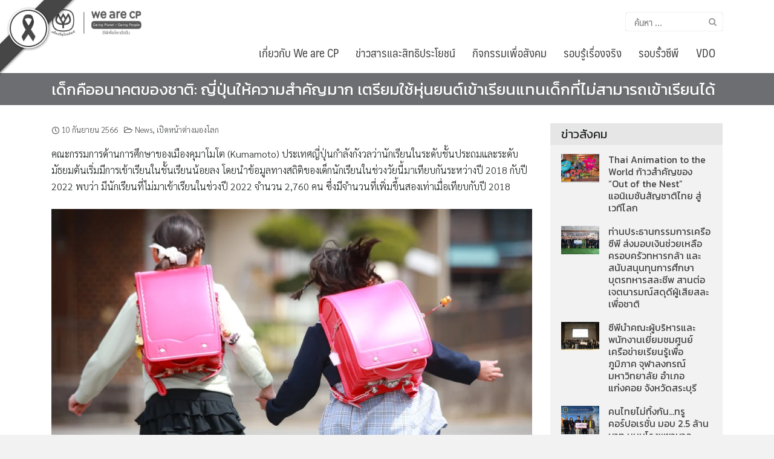

--- FILE ---
content_type: text/html; charset=UTF-8
request_url: https://www.wearecp.com/japan-will-use-robot-solve-problem-for-education-dimension/
body_size: 16005
content:
<!DOCTYPE html>
<html lang="th">
<head>
	<meta charset="UTF-8">
	<meta name="viewport" content="width=device-width, initial-scale=1">
	<link rel="profile" href="https://gmpg.org/xfn/11">
	<meta name='robots' content='max-image-preview:large'/>

	<!-- This site is optimized with the Yoast SEO plugin v15.5 - https://yoast.com/wordpress/plugins/seo/ -->
	<title>เด็กคืออนาคตของชาติ: ญี่ปุ่นให้ความสำคัญมาก เตรียมใช้หุ่นยนต์เข้าเรียนแทนเด็กที่ไม่สามารถเข้าเรียนได้ -</title>
	<meta name="robots" content="index, follow, max-snippet:-1, max-image-preview:large, max-video-preview:-1"/>
	<link rel="canonical" href="https://www.wearecp.com/japan-will-use-robot-solve-problem-for-education-dimension/"/>
	<meta property="og:locale" content="th_TH"/>
	<meta property="og:type" content="article"/>
	<meta property="og:title" content="เด็กคืออนาคตของชาติ: ญี่ปุ่นให้ความสำคัญมาก เตรียมใช้หุ่นยนต์เข้าเรียนแทนเด็กที่ไม่สามารถเข้าเรียนได้ -"/>
	<meta property="og:description" content="คณะกรรมการด้านการศึกษาของเมืองคุมาโมโต (Kumamoto) ประเท [&hellip;]"/>
	<meta property="og:url" content="https://www.wearecp.com/japan-will-use-robot-solve-problem-for-education-dimension/"/>
	<meta property="article:published_time" content="2023-09-10T14:11:55+00:00"/>
	<meta name="twitter:card" content="summary_large_image"/>
	<meta name="twitter:image" content="https://www.wearecp.com/wp-content/uploads/2023/09/shutterstock_2142832653.webp"/>
	<meta name="twitter:label1" content="Written by">
	<meta name="twitter:data1" content="System">
	<meta name="twitter:label2" content="Est. reading time">
	<meta name="twitter:data2" content="0 นาที">
	<script type="application/ld+json" class="yoast-schema-graph">{"@context":"https://schema.org","@graph":[{"@type":"WebSite","@id":"https://www.wearecp.com/#website","url":"https://www.wearecp.com/","name":"","description":"","potentialAction":[{"@type":"SearchAction","target":"https://www.wearecp.com/?s={search_term_string}","query-input":"required name=search_term_string"}],"inLanguage":"th"},{"@type":"ImageObject","@id":"https://www.wearecp.com/japan-will-use-robot-solve-problem-for-education-dimension/#primaryimage","inLanguage":"th","url":"https://www.wearecp.com/wp-content/uploads/2023/09/shutterstock_2142832653.webp","width":1000,"height":667},{"@type":"WebPage","@id":"https://www.wearecp.com/japan-will-use-robot-solve-problem-for-education-dimension/#webpage","url":"https://www.wearecp.com/japan-will-use-robot-solve-problem-for-education-dimension/","name":"\u0e40\u0e14\u0e47\u0e01\u0e04\u0e37\u0e2d\u0e2d\u0e19\u0e32\u0e04\u0e15\u0e02\u0e2d\u0e07\u0e0a\u0e32\u0e15\u0e34: \u0e0d\u0e35\u0e48\u0e1b\u0e38\u0e48\u0e19\u0e43\u0e2b\u0e49\u0e04\u0e27\u0e32\u0e21\u0e2a\u0e33\u0e04\u0e31\u0e0d\u0e21\u0e32\u0e01 \u0e40\u0e15\u0e23\u0e35\u0e22\u0e21\u0e43\u0e0a\u0e49\u0e2b\u0e38\u0e48\u0e19\u0e22\u0e19\u0e15\u0e4c\u0e40\u0e02\u0e49\u0e32\u0e40\u0e23\u0e35\u0e22\u0e19\u0e41\u0e17\u0e19\u0e40\u0e14\u0e47\u0e01\u0e17\u0e35\u0e48\u0e44\u0e21\u0e48\u0e2a\u0e32\u0e21\u0e32\u0e23\u0e16\u0e40\u0e02\u0e49\u0e32\u0e40\u0e23\u0e35\u0e22\u0e19\u0e44\u0e14\u0e49 -","isPartOf":{"@id":"https://www.wearecp.com/#website"},"primaryImageOfPage":{"@id":"https://www.wearecp.com/japan-will-use-robot-solve-problem-for-education-dimension/#primaryimage"},"datePublished":"2023-09-10T14:11:55+00:00","dateModified":"2023-09-10T14:11:55+00:00","author":{"@id":"https://www.wearecp.com/#/schema/person/5ac8c901dcfe3dc11e5e5c16c890fad6"},"inLanguage":"th","potentialAction":[{"@type":"ReadAction","target":["https://www.wearecp.com/japan-will-use-robot-solve-problem-for-education-dimension/"]}]},{"@type":"Person","@id":"https://www.wearecp.com/#/schema/person/5ac8c901dcfe3dc11e5e5c16c890fad6","name":"System","image":{"@type":"ImageObject","@id":"https://www.wearecp.com/#personlogo","inLanguage":"th","url":"https://secure.gravatar.com/avatar/77ec1048da1784483d34d61d122ea0ac?s=96&d=mm&r=g","caption":"System"}}]}</script>
	<!-- / Yoast SEO plugin. -->


<link rel='dns-prefetch' href='//fonts.googleapis.com'/>
<link rel='dns-prefetch' href='//www.googletagmanager.com'/>
<link rel="alternate" type="application/rss+xml" title=" &raquo; ฟีด" href="https://www.wearecp.com/feed/"/>
<link rel="alternate" type="application/rss+xml" title=" &raquo; ฟีดความเห็น" href="https://www.wearecp.com/comments/feed/"/>
<link rel="alternate" type="application/rss+xml" title=" &raquo; เด็กคืออนาคตของชาติ: ญี่ปุ่นให้ความสำคัญมาก เตรียมใช้หุ่นยนต์เข้าเรียนแทนเด็กที่ไม่สามารถเข้าเรียนได้ ฟีดความเห็น" href="https://www.wearecp.com/japan-will-use-robot-solve-problem-for-education-dimension/feed/"/>
		<!-- This site uses the Google Analytics by MonsterInsights plugin v9.9.0 - Using Analytics tracking - https://www.monsterinsights.com/ -->
							<script src="//www.googletagmanager.com/gtag/js?id=G-B7H92Y8D4R" data-cfasync="false" data-wpfc-render="false" type="text/javascript" async></script>
			<script data-cfasync="false" data-wpfc-render="false" type="text/javascript">var mi_version='9.9.0';var mi_track_user=true;var mi_no_track_reason='';var MonsterInsightsDefaultLocations={"page_location":"https:\/\/www.wearecp.com\/japan-will-use-robot-solve-problem-for-education-dimension\/"};if(typeof MonsterInsightsPrivacyGuardFilter==='function'){var MonsterInsightsLocations=(typeof MonsterInsightsExcludeQuery==='object')?MonsterInsightsPrivacyGuardFilter(MonsterInsightsExcludeQuery):MonsterInsightsPrivacyGuardFilter(MonsterInsightsDefaultLocations);}else{var MonsterInsightsLocations=(typeof MonsterInsightsExcludeQuery==='object')?MonsterInsightsExcludeQuery:MonsterInsightsDefaultLocations;}var disableStrs=['ga-disable-G-B7H92Y8D4R',];function __gtagTrackerIsOptedOut(){for(var index=0;index<disableStrs.length;index++){if(document.cookie.indexOf(disableStrs[index]+'=true')>-1){return true;}}return false;}if(__gtagTrackerIsOptedOut()){for(var index=0;index<disableStrs.length;index++){window[disableStrs[index]]=true;}}function __gtagTrackerOptout(){for(var index=0;index<disableStrs.length;index++){document.cookie=disableStrs[index]+'=true; expires=Thu, 31 Dec 2099 23:59:59 UTC; path=/';window[disableStrs[index]]=true;}}if('undefined'===typeof gaOptout){function gaOptout(){__gtagTrackerOptout();}}window.dataLayer=window.dataLayer||[];window.MonsterInsightsDualTracker={helpers:{},trackers:{},};if(mi_track_user){function __gtagDataLayer(){dataLayer.push(arguments);}function __gtagTracker(type,name,parameters){if(!parameters){parameters={};}if(parameters.send_to){__gtagDataLayer.apply(null,arguments);return;}if(type==='event'){parameters.send_to=monsterinsights_frontend.v4_id;var hookName=name;if(typeof parameters['event_category']!=='undefined'){hookName=parameters['event_category']+':'+name;}if(typeof MonsterInsightsDualTracker.trackers[hookName]!=='undefined'){MonsterInsightsDualTracker.trackers[hookName](parameters);}else{__gtagDataLayer('event',name,parameters);}}else{__gtagDataLayer.apply(null,arguments);}}__gtagTracker('js',new Date());__gtagTracker('set',{'developer_id.dZGIzZG':true,});if(MonsterInsightsLocations.page_location){__gtagTracker('set',MonsterInsightsLocations);}__gtagTracker('config','G-B7H92Y8D4R',{"forceSSL":"true","link_attribution":"true"});window.gtag=__gtagTracker;(function(){var noopfn=function(){return null;};var newtracker=function(){return new Tracker();};var Tracker=function(){return null;};var p=Tracker.prototype;p.get=noopfn;p.set=noopfn;p.send=function(){var args=Array.prototype.slice.call(arguments);args.unshift('send');__gaTracker.apply(null,args);};var __gaTracker=function(){var len=arguments.length;if(len===0){return;}var f=arguments[len-1];if(typeof f!=='object'||f===null||typeof f.hitCallback!=='function'){if('send'===arguments[0]){var hitConverted,hitObject=false,action;if('event'===arguments[1]){if('undefined'!==typeof arguments[3]){hitObject={'eventAction':arguments[3],'eventCategory':arguments[2],'eventLabel':arguments[4],'value':arguments[5]?arguments[5]:1,}}}if('pageview'===arguments[1]){if('undefined'!==typeof arguments[2]){hitObject={'eventAction':'page_view','page_path':arguments[2],}}}if(typeof arguments[2]==='object'){hitObject=arguments[2];}if(typeof arguments[5]==='object'){Object.assign(hitObject,arguments[5]);}if('undefined'!==typeof arguments[1].hitType){hitObject=arguments[1];if('pageview'===hitObject.hitType){hitObject.eventAction='page_view';}}if(hitObject){action='timing'===arguments[1].hitType?'timing_complete':hitObject.eventAction;hitConverted=mapArgs(hitObject);__gtagTracker('event',action,hitConverted);}}return;}function mapArgs(args){var arg,hit={};var gaMap={'eventCategory':'event_category','eventAction':'event_action','eventLabel':'event_label','eventValue':'event_value','nonInteraction':'non_interaction','timingCategory':'event_category','timingVar':'name','timingValue':'value','timingLabel':'event_label','page':'page_path','location':'page_location','title':'page_title','referrer':'page_referrer',};for(arg in args){if(!(!args.hasOwnProperty(arg)||!gaMap.hasOwnProperty(arg))){hit[gaMap[arg]]=args[arg];}else{hit[arg]=args[arg];}}return hit;}try{f.hitCallback();}catch(ex){}};__gaTracker.create=newtracker;__gaTracker.getByName=newtracker;__gaTracker.getAll=function(){return[];};__gaTracker.remove=noopfn;__gaTracker.loaded=true;window['__gaTracker']=__gaTracker;})();}else{console.log("");(function(){function __gtagTracker(){return null;}window['__gtagTracker']=__gtagTracker;window['gtag']=__gtagTracker;})();}</script>
			
							<!-- / Google Analytics by MonsterInsights -->
		<link rel='stylesheet' id='wp-block-library-css' href='https://www.wearecp.com/wp-includes/css/dist/block-library/style.min.css?ver=6.2.8' type='text/css' media='all'/>
<link rel='stylesheet' id='classic-theme-styles-css' href='https://www.wearecp.com/wp-includes/css/classic-themes.min.css?ver=6.2.8' type='text/css' media='all'/>
<style id='global-styles-inline-css' type='text/css'>body{--wp--preset--color--black:#000;--wp--preset--color--cyan-bluish-gray:#abb8c3;--wp--preset--color--white:#fff;--wp--preset--color--pale-pink:#f78da7;--wp--preset--color--vivid-red:#cf2e2e;--wp--preset--color--luminous-vivid-orange:#ff6900;--wp--preset--color--luminous-vivid-amber:#fcb900;--wp--preset--color--light-green-cyan:#7bdcb5;--wp--preset--color--vivid-green-cyan:#00d084;--wp--preset--color--pale-cyan-blue:#8ed1fc;--wp--preset--color--vivid-cyan-blue:#0693e3;--wp--preset--color--vivid-purple:#9b51e0;--wp--preset--gradient--vivid-cyan-blue-to-vivid-purple:linear-gradient(135deg,rgba(6,147,227,1) 0%,#9b51e0 100%);--wp--preset--gradient--light-green-cyan-to-vivid-green-cyan:linear-gradient(135deg,#7adcb4 0%,#00d082 100%);--wp--preset--gradient--luminous-vivid-amber-to-luminous-vivid-orange:linear-gradient(135deg,rgba(252,185,0,1) 0%,rgba(255,105,0,1) 100%);--wp--preset--gradient--luminous-vivid-orange-to-vivid-red:linear-gradient(135deg,rgba(255,105,0,1) 0%,#cf2e2e 100%);--wp--preset--gradient--very-light-gray-to-cyan-bluish-gray:linear-gradient(135deg,#eee 0%,#a9b8c3 100%);--wp--preset--gradient--cool-to-warm-spectrum:linear-gradient(135deg,#4aeadc 0%,#9778d1 20%,#cf2aba 40%,#ee2c82 60%,#fb6962 80%,#fef84c 100%);--wp--preset--gradient--blush-light-purple:linear-gradient(135deg,#ffceec 0%,#9896f0 100%);--wp--preset--gradient--blush-bordeaux:linear-gradient(135deg,#fecda5 0%,#fe2d2d 50%,#6b003e 100%);--wp--preset--gradient--luminous-dusk:linear-gradient(135deg,#ffcb70 0%,#c751c0 50%,#4158d0 100%);--wp--preset--gradient--pale-ocean:linear-gradient(135deg,#fff5cb 0%,#b6e3d4 50%,#33a7b5 100%);--wp--preset--gradient--electric-grass:linear-gradient(135deg,#caf880 0%,#71ce7e 100%);--wp--preset--gradient--midnight:linear-gradient(135deg,#020381 0%,#2874fc 100%);--wp--preset--duotone--dark-grayscale:url(#wp-duotone-dark-grayscale);--wp--preset--duotone--grayscale:url(#wp-duotone-grayscale);--wp--preset--duotone--purple-yellow:url(#wp-duotone-purple-yellow);--wp--preset--duotone--blue-red:url(#wp-duotone-blue-red);--wp--preset--duotone--midnight:url(#wp-duotone-midnight);--wp--preset--duotone--magenta-yellow:url(#wp-duotone-magenta-yellow);--wp--preset--duotone--purple-green:url(#wp-duotone-purple-green);--wp--preset--duotone--blue-orange:url(#wp-duotone-blue-orange);--wp--preset--font-size--small:13px;--wp--preset--font-size--medium:20px;--wp--preset--font-size--large:36px;--wp--preset--font-size--x-large:42px;--wp--preset--spacing--20:.44rem;--wp--preset--spacing--30:.67rem;--wp--preset--spacing--40:1rem;--wp--preset--spacing--50:1.5rem;--wp--preset--spacing--60:2.25rem;--wp--preset--spacing--70:3.38rem;--wp--preset--spacing--80:5.06rem;--wp--preset--shadow--natural:6px 6px 9px rgba(0,0,0,.2);--wp--preset--shadow--deep:12px 12px 50px rgba(0,0,0,.4);--wp--preset--shadow--sharp:6px 6px 0 rgba(0,0,0,.2);--wp--preset--shadow--outlined:6px 6px 0 -3px rgba(255,255,255,1) , 6px 6px rgba(0,0,0,1);--wp--preset--shadow--crisp:6px 6px 0 rgba(0,0,0,1)}:where(.is-layout-flex){gap:.5em}body .is-layout-flow>.alignleft{float:left;margin-inline-start:0;margin-inline-end:2em}body .is-layout-flow>.alignright{float:right;margin-inline-start:2em;margin-inline-end:0}body .is-layout-flow>.aligncenter{margin-left:auto!important;margin-right:auto!important}body .is-layout-constrained>.alignleft{float:left;margin-inline-start:0;margin-inline-end:2em}body .is-layout-constrained>.alignright{float:right;margin-inline-start:2em;margin-inline-end:0}body .is-layout-constrained>.aligncenter{margin-left:auto!important;margin-right:auto!important}body .is-layout-constrained > :where(:not(.alignleft):not(.alignright):not(.alignfull)){max-width:var(--wp--style--global--content-size);margin-left:auto!important;margin-right:auto!important}body .is-layout-constrained>.alignwide{max-width:var(--wp--style--global--wide-size)}body .is-layout-flex{display:flex}body .is-layout-flex{flex-wrap:wrap;align-items:center}body .is-layout-flex>*{margin:0}:where(.wp-block-columns.is-layout-flex){gap:2em}.has-black-color{color:var(--wp--preset--color--black)!important}.has-cyan-bluish-gray-color{color:var(--wp--preset--color--cyan-bluish-gray)!important}.has-white-color{color:var(--wp--preset--color--white)!important}.has-pale-pink-color{color:var(--wp--preset--color--pale-pink)!important}.has-vivid-red-color{color:var(--wp--preset--color--vivid-red)!important}.has-luminous-vivid-orange-color{color:var(--wp--preset--color--luminous-vivid-orange)!important}.has-luminous-vivid-amber-color{color:var(--wp--preset--color--luminous-vivid-amber)!important}.has-light-green-cyan-color{color:var(--wp--preset--color--light-green-cyan)!important}.has-vivid-green-cyan-color{color:var(--wp--preset--color--vivid-green-cyan)!important}.has-pale-cyan-blue-color{color:var(--wp--preset--color--pale-cyan-blue)!important}.has-vivid-cyan-blue-color{color:var(--wp--preset--color--vivid-cyan-blue)!important}.has-vivid-purple-color{color:var(--wp--preset--color--vivid-purple)!important}.has-black-background-color{background-color:var(--wp--preset--color--black)!important}.has-cyan-bluish-gray-background-color{background-color:var(--wp--preset--color--cyan-bluish-gray)!important}.has-white-background-color{background-color:var(--wp--preset--color--white)!important}.has-pale-pink-background-color{background-color:var(--wp--preset--color--pale-pink)!important}.has-vivid-red-background-color{background-color:var(--wp--preset--color--vivid-red)!important}.has-luminous-vivid-orange-background-color{background-color:var(--wp--preset--color--luminous-vivid-orange)!important}.has-luminous-vivid-amber-background-color{background-color:var(--wp--preset--color--luminous-vivid-amber)!important}.has-light-green-cyan-background-color{background-color:var(--wp--preset--color--light-green-cyan)!important}.has-vivid-green-cyan-background-color{background-color:var(--wp--preset--color--vivid-green-cyan)!important}.has-pale-cyan-blue-background-color{background-color:var(--wp--preset--color--pale-cyan-blue)!important}.has-vivid-cyan-blue-background-color{background-color:var(--wp--preset--color--vivid-cyan-blue)!important}.has-vivid-purple-background-color{background-color:var(--wp--preset--color--vivid-purple)!important}.has-black-border-color{border-color:var(--wp--preset--color--black)!important}.has-cyan-bluish-gray-border-color{border-color:var(--wp--preset--color--cyan-bluish-gray)!important}.has-white-border-color{border-color:var(--wp--preset--color--white)!important}.has-pale-pink-border-color{border-color:var(--wp--preset--color--pale-pink)!important}.has-vivid-red-border-color{border-color:var(--wp--preset--color--vivid-red)!important}.has-luminous-vivid-orange-border-color{border-color:var(--wp--preset--color--luminous-vivid-orange)!important}.has-luminous-vivid-amber-border-color{border-color:var(--wp--preset--color--luminous-vivid-amber)!important}.has-light-green-cyan-border-color{border-color:var(--wp--preset--color--light-green-cyan)!important}.has-vivid-green-cyan-border-color{border-color:var(--wp--preset--color--vivid-green-cyan)!important}.has-pale-cyan-blue-border-color{border-color:var(--wp--preset--color--pale-cyan-blue)!important}.has-vivid-cyan-blue-border-color{border-color:var(--wp--preset--color--vivid-cyan-blue)!important}.has-vivid-purple-border-color{border-color:var(--wp--preset--color--vivid-purple)!important}.has-vivid-cyan-blue-to-vivid-purple-gradient-background{background:var(--wp--preset--gradient--vivid-cyan-blue-to-vivid-purple)!important}.has-light-green-cyan-to-vivid-green-cyan-gradient-background{background:var(--wp--preset--gradient--light-green-cyan-to-vivid-green-cyan)!important}.has-luminous-vivid-amber-to-luminous-vivid-orange-gradient-background{background:var(--wp--preset--gradient--luminous-vivid-amber-to-luminous-vivid-orange)!important}.has-luminous-vivid-orange-to-vivid-red-gradient-background{background:var(--wp--preset--gradient--luminous-vivid-orange-to-vivid-red)!important}.has-very-light-gray-to-cyan-bluish-gray-gradient-background{background:var(--wp--preset--gradient--very-light-gray-to-cyan-bluish-gray)!important}.has-cool-to-warm-spectrum-gradient-background{background:var(--wp--preset--gradient--cool-to-warm-spectrum)!important}.has-blush-light-purple-gradient-background{background:var(--wp--preset--gradient--blush-light-purple)!important}.has-blush-bordeaux-gradient-background{background:var(--wp--preset--gradient--blush-bordeaux)!important}.has-luminous-dusk-gradient-background{background:var(--wp--preset--gradient--luminous-dusk)!important}.has-pale-ocean-gradient-background{background:var(--wp--preset--gradient--pale-ocean)!important}.has-electric-grass-gradient-background{background:var(--wp--preset--gradient--electric-grass)!important}.has-midnight-gradient-background{background:var(--wp--preset--gradient--midnight)!important}.has-small-font-size{font-size:var(--wp--preset--font-size--small)!important}.has-medium-font-size{font-size:var(--wp--preset--font-size--medium)!important}.has-large-font-size{font-size:var(--wp--preset--font-size--large)!important}.has-x-large-font-size{font-size:var(--wp--preset--font-size--x-large)!important}.wp-block-navigation a:where(:not(.wp-element-button)){color:inherit}:where(.wp-block-columns.is-layout-flex){gap:2em}.wp-block-pullquote{font-size:1.5em;line-height:1.6}</style>
<link rel='stylesheet' id='blackribbon-css' href='https://www.wearecp.com/wp-content/plugins/blackribbon/css/style.css?ver=6.2.8' type='text/css' media='all'/>
<link rel='stylesheet' id='menu-image-css' href='https://www.wearecp.com/wp-content/plugins/menu-image/includes/css/menu-image.css?ver=3.13' type='text/css' media='all'/>
<link rel='stylesheet' id='dashicons-css' href='https://www.wearecp.com/wp-includes/css/dashicons.min.css?ver=6.2.8' type='text/css' media='all'/>
<link rel='stylesheet' id='post-views-counter-frontend-css' href='https://www.wearecp.com/wp-content/plugins/post-views-counter/css/frontend.css?ver=1.3.4' type='text/css' media='all'/>
<link rel='stylesheet' id='wp-video-popup-css' href='https://www.wearecp.com/wp-content/plugins/responsive-youtube-vimeo-popup/assets/css/wp-video-popup.css?ver=2.10.2' type='text/css' media='all'/>
<link rel='stylesheet' id='seed-bootstrap4-css' href='https://www.wearecp.com/wp-content/themes/plant/css/bootstrap4.min.css?ver=6.2.8' type='text/css' media='all'/>
<link rel='stylesheet' id='seed-min-css' href='https://www.wearecp.com/wp-content/themes/plant/css/style.css?ver=6.2.8' type='text/css' media='all'/>
<link rel='stylesheet' id='berry-style-css' href='https://www.wearecp.com/wp-content/themes/ongkorn/style.css?ver=6.2.8' type='text/css' media='all'/>
<link rel='stylesheet' id='seed-fonts-all-css' href='https://fonts.googleapis.com/css?family=Kanit%3A400&#038;ver=6.2.8' type='text/css' media='all'/>
<style id='seed-fonts-all-inline-css' type='text/css'>h1,h2,h3,h4,h5,h6,._heading,.button{font-family:"Kanit",sans-serif!important;font-weight:400!important}body{--s-heading:"Kanit" , sans-serif!important}body{--s-heading-weight:400}</style>
<link rel='stylesheet' id='seed-fonts-body-all-css' href='https://fonts.googleapis.com/css?family=Sarabun%3A300&#038;ver=6.2.8' type='text/css' media='all'/>
<style id='seed-fonts-body-all-inline-css' type='text/css'>body{font-family:"Sarabun",sans-serif!important;font-weight:300!important;font-size:16px!important;line-height:1.7!important}body{--s-body:"Sarabun" , sans-serif!important;--s-body-line-height:1.7}</style>
<!--n2css--><script type='text/javascript' src='https://www.wearecp.com/wp-content/plugins/google-analytics-for-wordpress/assets/js/frontend-gtag.min.js?ver=9.9.0' id='monsterinsights-frontend-script-js'></script>
<script data-cfasync="false" data-wpfc-render="false" type="text/javascript" id='monsterinsights-frontend-script-js-extra'>//<![CDATA[
var monsterinsights_frontend={"js_events_tracking":"true","download_extensions":"doc,pdf,ppt,zip,xls,docx,pptx,xlsx","inbound_paths":"[{\"path\":\"\\\/go\\\/\",\"label\":\"affiliate\"},{\"path\":\"\\\/recommend\\\/\",\"label\":\"affiliate\"}]","home_url":"https:\/\/www.wearecp.com","hash_tracking":"false","v4_id":"G-B7H92Y8D4R"};
//]]></script>
<script type='text/javascript' src='https://www.wearecp.com/wp-includes/js/jquery/jquery.min.js?ver=3.6.4' id='jquery-core-js'></script>
<script type='text/javascript' src='https://www.wearecp.com/wp-includes/js/jquery/jquery-migrate.min.js?ver=3.4.0' id='jquery-migrate-js'></script>
<link rel="https://api.w.org/" href="https://www.wearecp.com/wp-json/"/><link rel="alternate" type="application/json" href="https://www.wearecp.com/wp-json/wp/v2/posts/100038"/><link rel="EditURI" type="application/rsd+xml" title="RSD" href="https://www.wearecp.com/xmlrpc.php?rsd"/>
<link rel="wlwmanifest" type="application/wlwmanifest+xml" href="https://www.wearecp.com/wp-includes/wlwmanifest.xml"/>
<meta name="generator" content="WordPress 6.2.8"/>
<link rel='shortlink' href='https://www.wearecp.com/?p=100038'/>
<link rel="alternate" type="application/json+oembed" href="https://www.wearecp.com/wp-json/oembed/1.0/embed?url=https%3A%2F%2Fwww.wearecp.com%2Fjapan-will-use-robot-solve-problem-for-education-dimension%2F"/>
<link rel="alternate" type="text/xml+oembed" href="https://www.wearecp.com/wp-json/oembed/1.0/embed?url=https%3A%2F%2Fwww.wearecp.com%2Fjapan-will-use-robot-solve-problem-for-education-dimension%2F&#038;format=xml"/>
<meta name="generator" content="Site Kit by Google 1.170.0"/>
			<style type="text/css">#wp-admin-bar-pvc-post-views .pvc-graph-container{padding-top:6px;padding-bottom:6px;position:relative;display:block;height:100%;box-sizing:border-box}#wp-admin-bar-pvc-post-views .pvc-line-graph{display:inline-block;width:1px;margin-right:1px;background-color:#ccc;vertical-align:baseline}#wp-admin-bar-pvc-post-views .pvc-line-graph:hover{background-color:#eee}#wp-admin-bar-pvc-post-views .pvc-line-graph-0{height:1%}#wp-admin-bar-pvc-post-views .pvc-line-graph-1{height:5%}#wp-admin-bar-pvc-post-views .pvc-line-graph-2{height:10%}#wp-admin-bar-pvc-post-views .pvc-line-graph-3{height:15%}#wp-admin-bar-pvc-post-views .pvc-line-graph-4{height:20%}#wp-admin-bar-pvc-post-views .pvc-line-graph-5{height:25%}#wp-admin-bar-pvc-post-views .pvc-line-graph-6{height:30%}#wp-admin-bar-pvc-post-views .pvc-line-graph-7{height:35%}#wp-admin-bar-pvc-post-views .pvc-line-graph-8{height:40%}#wp-admin-bar-pvc-post-views .pvc-line-graph-9{height:45%}#wp-admin-bar-pvc-post-views .pvc-line-graph-10{height:50%}#wp-admin-bar-pvc-post-views .pvc-line-graph-11{height:55%}#wp-admin-bar-pvc-post-views .pvc-line-graph-12{height:60%}#wp-admin-bar-pvc-post-views .pvc-line-graph-13{height:65%}#wp-admin-bar-pvc-post-views .pvc-line-graph-14{height:70%}#wp-admin-bar-pvc-post-views .pvc-line-graph-15{height:75%}#wp-admin-bar-pvc-post-views .pvc-line-graph-16{height:80%}#wp-admin-bar-pvc-post-views .pvc-line-graph-17{height:85%}#wp-admin-bar-pvc-post-views .pvc-line-graph-18{height:90%}#wp-admin-bar-pvc-post-views .pvc-line-graph-19{height:95%}#wp-admin-bar-pvc-post-views .pvc-line-graph-20{height:100%}</style><link rel="icon" href="https://www.wearecp.com/wp-content/uploads/2019/06/cropped-icon-new-wearecp-32x32.png" sizes="32x32"/>
<link rel="icon" href="https://www.wearecp.com/wp-content/uploads/2019/06/cropped-icon-new-wearecp-192x192.png" sizes="192x192"/>
<link rel="apple-touch-icon" href="https://www.wearecp.com/wp-content/uploads/2019/06/cropped-icon-new-wearecp-180x180.png"/>
<meta name="msapplication-TileImage" content="https://www.wearecp.com/wp-content/uploads/2019/06/cropped-icon-new-wearecp-270x270.png"/>
<style id="kirki-inline-styles">#page #content .button{background-color:#eee;color:#555}#page #content .button:hover{background-color:#ccc;color:#222}#page #content .button.alt,body .btn-primary{background-color:#58595b;color:#fff}body .btn-primary{border-color:#58595b}#page #content .button.alt:hover,body .btn-primary:hover{background-color:#58595b;color:#fff}body .btn-primary:hover{border-color:#58595b}.site-header,.site-desktop-navigation .sub-menu,.site-desktop-navigation .children,.head-widget .widget_nav_menu .sub-menu{background-color:#fff}.site-header{color:#939393}.site-header a,.site-desktop-navigation .sub-menu li a,.site-desktop-navigation .children li a,#page .head-widget .widget_nav_menu .sub-menu li a,.site-toggle b{color:#414042}.site-toggle i>span{background-color:#414042}.site-header a:hover,.site-desktop-navigation .sub-menu li a:hover,.site-desktop-navigation .children li a:hover,#page .head-widget .widget_nav_menu .sub-menu li a:hover,.site-toggle:hover b{color:#00a550}.site-desktop-navigation .sub-menu li a,.site-desktop-navigation .children li a,#page .head-widget .widget_nav_menu .sub-menu li a{border-top-color:#f7f7f7}.site.-header-desktop-overlay .site-header.active,.site-header.active .site-desktop-navigation .sub-menu,.site-header.active .site-desktop-navigation .children,.site-header.active .head-widget .widget_nav_menu .sub-menu{background-color:#00989a}.site-header.active{color:rgba(255,255,255,.6)}.site-header.active a,.site-header.active .site-desktop-navigation .sub-menu li a,.site-header.active .site-desktop-navigation .children li a,#page .site-header.active .head-widget .widget_nav_menu .sub-menu li a{color:rgba(255,255,255,.8)}.site-header.active .site-toggle i>span{background-color:rgba(255,255,255,.8)}.site-header.active a:hover,.site-header.active .site-desktop-navigation .sub-menu li a:hover,.site-header.active .site-desktop-navigation .children li a:hover,#page .site-header.active .head-widget .widget_nav_menu .sub-menu li a:hover{color:#fff}.site-mobile-navigation.-dropdown.active,.sb-slidebar{background-color:#00a550}.site-mobile-navigation li a,.site-mobile-navigation .menu-item-has-children>i{color:rgba(255,255,255,.9)}.site-mobile-navigation li a{border-bottom-color:rgba(255,255,255,.15)}.site-canvas{background-color:#fff}body,.entry-meta a{color:#262828}blockquote::before,blockquote::after{background-color:#262828}a{color:#414042}a:hover,a:active{color:#6d6e71}.main-header{background-color:#6d6e71;margin-top:0;margin-bottom:15px}.main-title,.main-title a{color:#fff}.main-title{padding-top:10px;padding-bottom:0}.site-footer{background-color:#00a550}.site-info{color:rgba(255,255,255,.6)}.site-footer a{color:rgba(255,255,255,.6)}.site-footer a:hover{color:#fff}@media (min-width:992px){.main-title{padding-top:10px;padding-bottom:10px}.main-header{margin-top:0;margin-bottom:30px}}</style>	<style id="kirki_css" type="text/css">#page .site-header{box-shadow:0 0 1px rgba(0,0,0,.4)}@media (min-width:992px){#page.-header-desktop-overlay .site-header{box-shadow:none}#page.-header-desktop-overlay .site-header.active{box-shadow:0 0 1px rgba(0,0,0,.4)}}@media (max-width:991px){#page.-header-mobile-overlay .site-header{box-shadow:none}#page.-header-mobile-overlay .site-header.active{box-shadow:0 0 1px rgba(0,0,0,.4)}}body.single-post .site-main .entry-meta>.byline{display:none}body.single-post .site-main .entry-meta>.tags-links{display:none}.content-item .entry-meta{display:none}#main .add_to_cart_button{display:none}#page #content .button:focus{box-shadow:0 0 0 3px rgba(204,204,204,.5)}body .btn-primary:focus,#page #content .button.alt:focus{box-shadow:0 0 0 3px rgba(88,89,91,.5)}</style></head>


<body data-rsssl=1 class="post-template-default single single-post postid-100038 single-format-standard wp-custom-logo dpt metaslider-plugin">
	<a class="skip-link screen-reader-text" href="#content">Skip to content</a>
	<div id="page" class="site -layout-full-width -header-mobile-fixed -header-desktop-fixed -menu-off-canvas -menu-icon-small -shop-layout-full-width">
		
		<nav id="site-mobile-navigation" class="site-mobile-navigation sb-slidebar sb-right _mobile _heading">
			<div class="menu-main-container"><ul id="mobile-menu" class="menu"><li id="menu-item-33517" class="menu-item menu-item-type-post_type menu-item-object-page menu-item-33517"><a href="https://www.wearecp.com/aboutcp/">เกี่ยวกับ We are CP</a></li>
<li id="menu-item-723" class="menu-item menu-item-type-post_type menu-item-object-page menu-item-has-children menu-item-723"><a href="https://www.wearecp.com/news/">ข่าวสารและสิทธิประโยชน์</a>
<ul class="sub-menu">
	<li id="menu-item-1464" class="menu-item menu-item-type-taxonomy menu-item-object-category menu-item-1464"><a href="https://www.wearecp.com/category/boss-news/">ข่าวผู้บริหาร</a></li>
	<li id="menu-item-1465" class="menu-item menu-item-type-taxonomy menu-item-object-category menu-item-1465"><a href="https://www.wearecp.com/category/social-news/">ข่าวสังคม</a></li>
	<li id="menu-item-1466" class="menu-item menu-item-type-taxonomy menu-item-object-category menu-item-has-children menu-item-1466"><a href="https://www.wearecp.com/category/news-business/">ข่าวธุรกิจ</a>
	<ul class="sub-menu">
		<li id="menu-item-6452" class="menu-item menu-item-type-taxonomy menu-item-object-category menu-item-6452"><a href="https://www.wearecp.com/category/high-speed-train/">เกาะติดรถไฟความเร็วสูง</a></li>
		<li id="menu-item-90944" class="menu-item menu-item-type-taxonomy menu-item-object-category menu-item-90944"><a href="https://www.wearecp.com/category/vaccine-cyber/">Vaccine Cyber</a></li>
	</ul>
</li>
	<li id="menu-item-70146" class="menu-item menu-item-type-post_type menu-item-object-page menu-item-70146"><a href="https://www.wearecp.com/cpprivilege/">สิทธิประโยชน์พนักงาน</a></li>
	<li id="menu-item-26913" class="menu-item menu-item-type-post_type menu-item-object-page menu-item-26913"><a href="https://www.wearecp.com/cg-cpg/">ธรรมาภิบาล</a></li>
	<li id="menu-item-32612" class="menu-item menu-item-type-post_type menu-item-object-page menu-item-32612"><a href="https://www.wearecp.com/cp-announcements/">ประกาศบริษัท</a></li>
	<li id="menu-item-133721" class="menu-item menu-item-type-taxonomy menu-item-object-category menu-item-133721"><a href="https://www.wearecp.com/category/cp-seeding/">CP Seeding เคียงข้าง SME ไทย</a></li>
	<li id="menu-item-124629" class="menu-item menu-item-type-taxonomy menu-item-object-category menu-item-124629"><a href="https://www.wearecp.com/category/i-am-a-journalist/">บทความ &amp; KM : เรื่องเล่าจากพนักงาน</a></li>
	<li id="menu-item-86024" class="menu-item menu-item-type-taxonomy menu-item-object-category menu-item-86024"><a href="https://www.wearecp.com/category/enewsletter/">E-Newsletter</a></li>
</ul>
</li>
<li id="menu-item-70092" class="menu-item menu-item-type-post_type menu-item-object-page menu-item-has-children menu-item-70092"><a href="https://www.wearecp.com/cpemployee-privilege/">กิจกรรมเพื่อสังคม</a>
<ul class="sub-menu">
	<li id="menu-item-36703" class="menu-item menu-item-type-post_type menu-item-object-page menu-item-36703"><a href="https://www.wearecp.com/cpgooddeeds/">CP for Good Deeds</a></li>
	<li id="menu-item-57946" class="menu-item menu-item-type-taxonomy menu-item-object-category menu-item-57946"><a href="https://www.wearecp.com/category/cp-gooddeeds/panim/">ครัวปันอิ่ม</a></li>
	<li id="menu-item-57945" class="menu-item menu-item-type-taxonomy menu-item-object-category menu-item-57945"><a href="https://www.wearecp.com/category/cp-gooddeeds/panplook/">ซีพีปันปลูก ฟ้าทะลายโจร</a></li>
	<li id="menu-item-32422" class="menu-item menu-item-type-post_type menu-item-object-page menu-item-32422"><a href="https://www.wearecp.com/cp-mask-for-all/">CP Mask for All</a></li>
	<li id="menu-item-32613" class="menu-item menu-item-type-taxonomy menu-item-object-category menu-item-has-children menu-item-32613"><a href="https://www.wearecp.com/category/cp-projects/">กิจกรรมซีพี</a>
	<ul class="sub-menu">
		<li id="menu-item-32609" class="menu-item menu-item-type-taxonomy menu-item-object-category menu-item-32609"><a href="https://www.wearecp.com/category/cp-projects/we-grow/">We Grow ปลูกเพื่อความยั่งยืน</a></li>
		<li id="menu-item-22899" class="menu-item menu-item-type-taxonomy menu-item-object-category menu-item-22899"><a href="https://www.wearecp.com/category/cp-projects/cp-sustainability/">ซีพีเพื่อความยั่งยืน</a></li>
		<li id="menu-item-12521" class="menu-item menu-item-type-taxonomy menu-item-object-category menu-item-12521"><a href="https://www.wearecp.com/category/cp-projects/cp-innoexpo/">BuaBan Knowledge</a></li>
		<li id="menu-item-22040" class="menu-item menu-item-type-post_type menu-item-object-page menu-item-22040"><a href="https://www.wearecp.com/porjai_oneday/">พอใจวันเดียว</a></li>
	</ul>
</li>
	<li id="menu-item-5126" class="menu-item menu-item-type-post_type menu-item-object-page menu-item-5126"><a href="https://www.wearecp.com/proud-to-be-cp/">PROUD TO BE CP</a></li>
	<li id="menu-item-61052" class="menu-item menu-item-type-post_type menu-item-object-page menu-item-61052"><a href="https://www.wearecp.com/buaban/">วารสารบัวบาน</a></li>
</ul>
</li>
<li id="menu-item-57944" class="menu-item menu-item-type-post_type menu-item-object-page menu-item-has-children menu-item-57944"><a href="https://www.wearecp.com/cp6corevalues-cpfacts/">รอบรู้เรื่องจริง</a>
<ul class="sub-menu">
	<li id="menu-item-69913" class="menu-item menu-item-type-taxonomy menu-item-object-category menu-item-69913"><a href="https://www.wearecp.com/category/cp6corevalues/">CP 6 Core Values</a></li>
	<li id="menu-item-69914" class="menu-item menu-item-type-taxonomy menu-item-object-category menu-item-69914"><a href="https://www.wearecp.com/category/cp-facts/">CP Facts</a></li>
</ul>
</li>
<li id="menu-item-23648" class="menu-item menu-item-type-post_type menu-item-object-page menu-item-has-children menu-item-23648"><a href="https://www.wearecp.com/symposium/">รอบรั้วซีพี</a>
<ul class="sub-menu">
	<li id="menu-item-130497" class="menu-item menu-item-type-taxonomy menu-item-object-category menu-item-130497"><a href="https://www.wearecp.com/category/cp-projects/cp-innoexpo/">BuaBan Knowledge</a></li>
	<li id="menu-item-67138" class="menu-item menu-item-type-taxonomy menu-item-object-category menu-item-67138"><a href="https://www.wearecp.com/category/cpbusinesswatch/">CP Business Watch</a></li>
	<li id="menu-item-3288" class="menu-item menu-item-type-taxonomy menu-item-object-category menu-item-3288"><a href="https://www.wearecp.com/category/symposium/special-report/">รายงานพิเศษ</a></li>
	<li id="menu-item-3535" class="menu-item menu-item-type-taxonomy menu-item-object-category menu-item-3535"><a href="https://www.wearecp.com/category/symposium/thinking/">คุยกับซีพี</a></li>
	<li id="menu-item-3533" class="menu-item menu-item-type-taxonomy menu-item-object-category menu-item-3533"><a href="https://www.wearecp.com/category/symposium/trade-focus/">Trade Focus</a></li>
	<li id="menu-item-3534" class="menu-item menu-item-type-taxonomy menu-item-object-category current-post-ancestor current-menu-parent current-post-parent menu-item-3534"><a href="https://www.wearecp.com/category/symposium/open-world/">เปิดหน้าต่างมองโลก</a></li>
</ul>
</li>
<li id="menu-item-33894" class="menu-item menu-item-type-post_type menu-item-object-page menu-item-33894"><a href="https://www.wearecp.com/vdo/">VDO</a></li>
</ul></div>			<div class="mobile-widget"><aside id="search-2" class="widget widget_search"><form role="search" method="get" class="search-form" action="https://www.wearecp.com/">
				<label>
					<span class="screen-reader-text">ค้นหาสำหรับ:</span>
					<input type="search" class="search-field" placeholder="ค้นหา &hellip;" value="" name="s"/>
				</label>
				<input type="submit" class="search-submit" value="ค้นหา"/>
			</form></aside></div>		</nav>
		
		<header id="masthead" class="site-header sb-slide _heading" data-seed-scroll="700">
			<div class="container">
				
				<div class="site-branding -alt-logo">
					<div class="site-logo"><a href="https://www.wearecp.com/" class="custom-logo-link" rel="home"><img width="839" height="268" src="https://www.wearecp.com/wp-content/uploads/2025/10/cropped-LOGO-CPG-We-Are-CP_New_TH-840x269BW202527.png" class="custom-logo" alt="" decoding="async" srcset="https://www.wearecp.com/wp-content/uploads/2025/10/cropped-LOGO-CPG-We-Are-CP_New_TH-840x269BW202527.png 839w, https://www.wearecp.com/wp-content/uploads/2025/10/cropped-LOGO-CPG-We-Are-CP_New_TH-840x269BW202527-768x245.png 768w, https://www.wearecp.com/wp-content/uploads/2025/10/cropped-LOGO-CPG-We-Are-CP_New_TH-840x269BW202527-24x8.png 24w, https://www.wearecp.com/wp-content/uploads/2025/10/cropped-LOGO-CPG-We-Are-CP_New_TH-840x269BW202527-36x11.png 36w, https://www.wearecp.com/wp-content/uploads/2025/10/cropped-LOGO-CPG-We-Are-CP_New_TH-840x269BW202527-48x15.png 48w" sizes="(max-width: 839px) 100vw, 839px"/></a><a href="https://www.wearecp.com/" rel="home"><img src="https://www.wearecp.com/wp-content/uploads/2019/05/logo-wearecp-01.png" alt="Logo" class="alt-logo" style="display:none"></div>
											<p class="site-title"><a href="https://www.wearecp.com/" rel="home"></a></p>
					
									</div>

				<a class="site-toggle sb-toggle-right _mobile">
					<i><span></span><span></span><span></span><span></span></i><b>MENU</b>
				</a>

									<div class="site-top-right _desktop"><aside id="search-2" class="widget widget_search"><form role="search" method="get" class="search-form" action="https://www.wearecp.com/">
				<label>
					<span class="screen-reader-text">ค้นหาสำหรับ:</span>
					<input type="search" class="search-field" placeholder="ค้นหา &hellip;" value="" name="s"/>
				</label>
				<input type="submit" class="search-submit" value="ค้นหา"/>
			</form></aside></div>
					<nav id="site-desktop-navigation" class="site-desktop-navigation _desktop">
						<div class="menu-main-container"><ul id="primary-menu" class="menu"><li class="menu-item menu-item-type-post_type menu-item-object-page menu-item-33517"><a href="https://www.wearecp.com/aboutcp/">เกี่ยวกับ We are CP</a></li>
<li class="menu-item menu-item-type-post_type menu-item-object-page menu-item-has-children menu-item-723"><a href="https://www.wearecp.com/news/">ข่าวสารและสิทธิประโยชน์</a>
<ul class="sub-menu">
	<li class="menu-item menu-item-type-taxonomy menu-item-object-category menu-item-1464"><a href="https://www.wearecp.com/category/boss-news/">ข่าวผู้บริหาร</a></li>
	<li class="menu-item menu-item-type-taxonomy menu-item-object-category menu-item-1465"><a href="https://www.wearecp.com/category/social-news/">ข่าวสังคม</a></li>
	<li class="menu-item menu-item-type-taxonomy menu-item-object-category menu-item-has-children menu-item-1466"><a href="https://www.wearecp.com/category/news-business/">ข่าวธุรกิจ</a>
	<ul class="sub-menu">
		<li class="menu-item menu-item-type-taxonomy menu-item-object-category menu-item-6452"><a href="https://www.wearecp.com/category/high-speed-train/">เกาะติดรถไฟความเร็วสูง</a></li>
		<li class="menu-item menu-item-type-taxonomy menu-item-object-category menu-item-90944"><a href="https://www.wearecp.com/category/vaccine-cyber/">Vaccine Cyber</a></li>
	</ul>
</li>
	<li class="menu-item menu-item-type-post_type menu-item-object-page menu-item-70146"><a href="https://www.wearecp.com/cpprivilege/">สิทธิประโยชน์พนักงาน</a></li>
	<li class="menu-item menu-item-type-post_type menu-item-object-page menu-item-26913"><a href="https://www.wearecp.com/cg-cpg/">ธรรมาภิบาล</a></li>
	<li class="menu-item menu-item-type-post_type menu-item-object-page menu-item-32612"><a href="https://www.wearecp.com/cp-announcements/">ประกาศบริษัท</a></li>
	<li class="menu-item menu-item-type-taxonomy menu-item-object-category menu-item-133721"><a href="https://www.wearecp.com/category/cp-seeding/">CP Seeding เคียงข้าง SME ไทย</a></li>
	<li class="menu-item menu-item-type-taxonomy menu-item-object-category menu-item-124629"><a href="https://www.wearecp.com/category/i-am-a-journalist/">บทความ &amp; KM : เรื่องเล่าจากพนักงาน</a></li>
	<li class="menu-item menu-item-type-taxonomy menu-item-object-category menu-item-86024"><a href="https://www.wearecp.com/category/enewsletter/">E-Newsletter</a></li>
</ul>
</li>
<li class="menu-item menu-item-type-post_type menu-item-object-page menu-item-has-children menu-item-70092"><a href="https://www.wearecp.com/cpemployee-privilege/">กิจกรรมเพื่อสังคม</a>
<ul class="sub-menu">
	<li class="menu-item menu-item-type-post_type menu-item-object-page menu-item-36703"><a href="https://www.wearecp.com/cpgooddeeds/">CP for Good Deeds</a></li>
	<li class="menu-item menu-item-type-taxonomy menu-item-object-category menu-item-57946"><a href="https://www.wearecp.com/category/cp-gooddeeds/panim/">ครัวปันอิ่ม</a></li>
	<li class="menu-item menu-item-type-taxonomy menu-item-object-category menu-item-57945"><a href="https://www.wearecp.com/category/cp-gooddeeds/panplook/">ซีพีปันปลูก ฟ้าทะลายโจร</a></li>
	<li class="menu-item menu-item-type-post_type menu-item-object-page menu-item-32422"><a href="https://www.wearecp.com/cp-mask-for-all/">CP Mask for All</a></li>
	<li class="menu-item menu-item-type-taxonomy menu-item-object-category menu-item-has-children menu-item-32613"><a href="https://www.wearecp.com/category/cp-projects/">กิจกรรมซีพี</a>
	<ul class="sub-menu">
		<li class="menu-item menu-item-type-taxonomy menu-item-object-category menu-item-32609"><a href="https://www.wearecp.com/category/cp-projects/we-grow/">We Grow ปลูกเพื่อความยั่งยืน</a></li>
		<li class="menu-item menu-item-type-taxonomy menu-item-object-category menu-item-22899"><a href="https://www.wearecp.com/category/cp-projects/cp-sustainability/">ซีพีเพื่อความยั่งยืน</a></li>
		<li class="menu-item menu-item-type-taxonomy menu-item-object-category menu-item-12521"><a href="https://www.wearecp.com/category/cp-projects/cp-innoexpo/">BuaBan Knowledge</a></li>
		<li class="menu-item menu-item-type-post_type menu-item-object-page menu-item-22040"><a href="https://www.wearecp.com/porjai_oneday/">พอใจวันเดียว</a></li>
	</ul>
</li>
	<li class="menu-item menu-item-type-post_type menu-item-object-page menu-item-5126"><a href="https://www.wearecp.com/proud-to-be-cp/">PROUD TO BE CP</a></li>
	<li class="menu-item menu-item-type-post_type menu-item-object-page menu-item-61052"><a href="https://www.wearecp.com/buaban/">วารสารบัวบาน</a></li>
</ul>
</li>
<li class="menu-item menu-item-type-post_type menu-item-object-page menu-item-has-children menu-item-57944"><a href="https://www.wearecp.com/cp6corevalues-cpfacts/">รอบรู้เรื่องจริง</a>
<ul class="sub-menu">
	<li class="menu-item menu-item-type-taxonomy menu-item-object-category menu-item-69913"><a href="https://www.wearecp.com/category/cp6corevalues/">CP 6 Core Values</a></li>
	<li class="menu-item menu-item-type-taxonomy menu-item-object-category menu-item-69914"><a href="https://www.wearecp.com/category/cp-facts/">CP Facts</a></li>
</ul>
</li>
<li class="menu-item menu-item-type-post_type menu-item-object-page menu-item-has-children menu-item-23648"><a href="https://www.wearecp.com/symposium/">รอบรั้วซีพี</a>
<ul class="sub-menu">
	<li class="menu-item menu-item-type-taxonomy menu-item-object-category menu-item-130497"><a href="https://www.wearecp.com/category/cp-projects/cp-innoexpo/">BuaBan Knowledge</a></li>
	<li class="menu-item menu-item-type-taxonomy menu-item-object-category menu-item-67138"><a href="https://www.wearecp.com/category/cpbusinesswatch/">CP Business Watch</a></li>
	<li class="menu-item menu-item-type-taxonomy menu-item-object-category menu-item-3288"><a href="https://www.wearecp.com/category/symposium/special-report/">รายงานพิเศษ</a></li>
	<li class="menu-item menu-item-type-taxonomy menu-item-object-category menu-item-3535"><a href="https://www.wearecp.com/category/symposium/thinking/">คุยกับซีพี</a></li>
	<li class="menu-item menu-item-type-taxonomy menu-item-object-category menu-item-3533"><a href="https://www.wearecp.com/category/symposium/trade-focus/">Trade Focus</a></li>
	<li class="menu-item menu-item-type-taxonomy menu-item-object-category current-post-ancestor current-menu-parent current-post-parent menu-item-3534"><a href="https://www.wearecp.com/category/symposium/open-world/">เปิดหน้าต่างมองโลก</a></li>
</ul>
</li>
<li class="menu-item menu-item-type-post_type menu-item-object-page menu-item-33894"><a href="https://www.wearecp.com/vdo/">VDO</a></li>
</ul></div>					</nav>
								
			</div>
		</header>

		<div id="sb-site" class="site-canvas">
			<div class="site-header-space"></div>
						<div id="content" class="site-content"><div class="main-header">
	<div class="container">
		<h2 class="main-title"><a href="https://www.wearecp.com/japan-will-use-robot-solve-problem-for-education-dimension/">เด็กคืออนาคตของชาติ: ญี่ปุ่นให้ความสำคัญมาก เตรียมใช้หุ่นยนต์เข้าเรียนแทนเด็กที่ไม่สามารถเข้าเรียนได้</a></h2>
	</div>
</div>
<div class="container">
	<div id="primary" class="content-area -rightbar">
		<main id="main" class="site-main -hide-title">

		
			
<article id="post-100038" class="content-single post-100038 post type-post status-publish format-standard has-post-thumbnail hentry category-news category-open-world">
	<header class="entry-header">
		<h1 class="entry-title">เด็กคืออนาคตของชาติ: ญี่ปุ่นให้ความสำคัญมาก เตรียมใช้หุ่นยนต์เข้าเรียนแทนเด็กที่ไม่สามารถเข้าเรียนได้</h1>
					<div class="entry-meta">
				<span class="posted-on"><i class="si-clock"></i><a href="https://www.wearecp.com/japan-will-use-robot-solve-problem-for-education-dimension/" rel="bookmark"><time class="entry-date published updated" datetime="2023-09-10T21:11:55+07:00">10 กันยายน 2566</time></a></span><span class="byline"><span class="author vcard"><i class="si-user"></i><a class="url fn n" href="https://www.wearecp.com/author/system/">System</a></span></span><span class="cat-links"><i class="si-folder"></i><a href="https://www.wearecp.com/category/news/" rel="category tag">News</a>, <a href="https://www.wearecp.com/category/symposium/open-world/" rel="category tag">เปิดหน้าต่างมองโลก</a></span>			</div>
			</header>

	<div class="entry-content">
		<p>คณะกรรมการด้านการศึกษาของเมืองคุมาโมโต (Kumamoto) ประเทศญี่ปุ่นกำลังกังวลว่านักเรียนในระดับชั้นประถมและระดับมัธยมต้นเริ่มมีการเข้าเรียนในชั้นเรียนน้อยลง โดยนำข้อมูลทางสถิติของเด็กนักเรียนในช่วงวัยนี้มาเทียบกันระหว่างปี 2018 กับปี 2022 พบว่า มีนักเรียนที่ไม่มาเข้าเรียนในช่วงปี 2022 จำนวน 2,760 คน ซึ่งมีจำนวนที่เพิ่มขึ้นสองเท่าเมื่อเทียบกับปี 2018</p>
<p><img decoding="async" class="alignnone size-full wp-image-155560" src="https://assets.brandinside.asia/uploads/2023/09/shutterstock_2142832653.jpeg" sizes="(max-width: 1000px) 100vw, 1000px" srcset="https://assets.brandinside.asia/uploads/2023/09/shutterstock_2142832653.jpeg 1000w, https://assets.brandinside.asia/uploads/2023/09/shutterstock_2142832653-300x200.jpeg 300w, https://assets.brandinside.asia/uploads/2023/09/shutterstock_2142832653-768x512.jpeg 768w, https://assets.brandinside.asia/uploads/2023/09/shutterstock_2142832653-696x464.jpeg 696w, https://assets.brandinside.asia/uploads/2023/09/shutterstock_2142832653-630x420.jpeg 630w" alt="Japanese children" width="1000" height="667"/></p>
<p>คณะกรรมการจึงคิดว่า น่าจะนำ “หุ่นยนต์” มาแก้ปัญหาเด็กเข้าเรียนน้อย</p>
<p>หุ่นยนต์ดังกล่าวที่จะนำมาแก้ปัญหา ไม่ใช่ให้หุ่นยนต์มาทำหน้าที่เป็นสารวัตรนักเรียน แต่จะเอามาเข้าเรียนแทน โดยสภาเมืองได้จัดประชุมหารือเมื่อ 4 กันยายนที่ผ่านมาและมีข้อเสนอว่า จะนำหุ่นยนต์เข้ามาจัดวางไว้ในห้องเรียน และให้นักเรียนที่ไม่ได้เข้าเรียนสามารถควบคุมหุ่นยนต์จากระยะไกลได้</p>
<p>หุ่นยนต์จะติดอุปกรณ์หลายอย่าง อาทิ กล้อง ไมโครโฟน ลำโพง โดยนักเรียนควบคุมหุ่นยนต์จากทางบ้านได้ พวกเขาจะสามารถดูและได้ยินสิ่งที่เกิดขึ้นในห้องเรียนได้ และยังร่วมกิจกรรมที่เกิดในห้องเรียนด้วยการพูดคุยกับนักเรียนคนอื่นๆ ในห้องได้ด้วย</p>
<p>หุ่นยนต์จะมีความสูงขนาด 1 เมตร เคลื่อนที่ได้ และสามารถเข้าร่วมกิจกรรมนอกห้องเรียนได้ด้วย โครงการดังกล่าวนี้ก็เพื่อช่วยให้นักเรียนที่ไม่สามารถเข้าเรียนได้ เพราะมีความเครียด ความกังวล หรือมีประเด็นด้านสังคมอื่นๆ ทั้งทางจิตวิทยาหรือทางอารมณ์ สามารถเรียนรู้ที่จะปฏิสัมพันธ์กับสังคมและเข้าเรียนในห้องเรียนได้ในที่สุด</p>
<p>ด้านโฆษกของคณะกรรมการฯ ก็เห็นว่า เคยมีกรณีที่นักเรียนมีปัญหาในการสื่อสารมาบ้างแล้ว หุ่นยนต์ที่นำมาใช้นี้จะช่วยปูทางให้นักเรียนได้รับประสบการณ์ในการปฏิสัมพันธ์กับเพื่อนร่วมชั้นเรียนได้บ้าง ซึ่งทางบอร์ดก็หวังว่าจะสามารถพัฒนาจนทำให้เด็กๆ สามารถเข้าเรียนได้ในอนาคต โดยข้อเสนอที่จะให้หุ่นยนต์เข้ามาเรียนแทนเด็กนี้ ก็มาพร้อมๆ กับข้อเสนอเรื่องห้องเรียนเสมือนจริง (virtual classroom) ที่ทางบอร์ดเสนอมาตั้งแต่มกราคมที่ผ่านมา เป็นการนำเสนอบทเรียนผ่านการสตรีมผ่านอินเทอร์เน็ตสำหรับนักเรียนที่ไม่เข้าเรียนในห้องเรียน</p>
<p>ทางคณะกรรมการเองก็ไม่ได้บังคับให้เด็กที่ไม่เข้าเรียนในห้องเรียนต้องใช้หุ่นยนต์ถ้าพวกเขาไม่ต้องการ โครงการนี้จะเริ่มในระดับเล็กๆ ก่อน ซึ่งเมืองคุมาโมโตก็มีประชากรราว 735,000 คน แต่ก็วางแผนไว้ว่าน่าจะเริ่มใช้หุ่นยนต์เพียง 2 ตัว ก่อนจะส่งไปยังโรงเรียนอื่นๆ ที่ต้องการใช้บ้าง ถ้าข้อเสนอนี้ผ่าน หุ่นยนต์ก็จะถูกนำมาใช้งานได้ตั้งแต่ต้นเดือนพฤศจิกายน จากนั้นจึงจะตัดสินใจอีกทีหลังช่วงจบปีการศึกษาราวๆ เดือนมีนาคมว่า จะนำหุ่นยนต์มาใช้งานต่อหรือจะขยายโครงการต่อไปอย่างไรในอนาคต</p>
<p>ที่มา – Brand Inside</p>
<p>&nbsp;</p>
<p>&nbsp;</p>
<div class="post-views post-100038 entry-meta">
				<span class="post-views-icon dashicons dashicons-chart-bar"></span>
				<span class="post-views-label">Post Views: </span>
				<span class="post-views-count">1,324</span>
			</div>		
			</div>

	<footer class="entry-footer">
			</footer>
</article>

			
			
		
		</main><!-- #main -->
	</div><!-- #primary -->


<aside id="rightbar" class="widget-area -rightbar">
	<aside id="siteorigin-panels-postloop-3" class="widget widget_siteorigin-panels-postloop"><h1 class="widget-title">ข่าวสังคม</h1><article id="post-134917" class="seed-col post-134917 post type-post status-publish format-standard has-post-thumbnail hentry category-news category-social-news">
	<div class="content-item -list">
		<div class="pic">
			<a href="https://www.wearecp.com/out-of-the-nest-2026-01-16/" title="Permalink to Thai Animation to the World ก้าวสำคัญของ “Out of the Nest” แอนิเมชันสัญชาติไทย สู่เวทีโลก" rel="bookmark">
				<img width="350" height="262" src="https://www.wearecp.com/wp-content/uploads/2026/01/S__214385941-350x262.jpg" class="attachment-post-thumbnail size-post-thumbnail wp-post-image" alt="" decoding="async" loading="lazy" srcset="https://www.wearecp.com/wp-content/uploads/2026/01/S__214385941-350x262.jpg 350w, https://www.wearecp.com/wp-content/uploads/2026/01/S__214385941-320x240.jpg 320w" sizes="(max-width: 350px) 100vw, 350px"/>			</a>
		</div><!--pic-->
		<div class="info">
			<header class="entry-header">
				<h2 class="entry-title"><a href="https://www.wearecp.com/out-of-the-nest-2026-01-16/" rel="bookmark">Thai Animation to the World ก้าวสำคัญของ “Out of the Nest” แอนิเมชันสัญชาติไทย สู่เวทีโลก</a></h2>
									<div class="entry-meta">
						<span class="posted-on"><i class="si-clock"></i><a href="https://www.wearecp.com/out-of-the-nest-2026-01-16/" rel="bookmark"><time class="entry-date published" datetime="2026-01-16T14:11:54+07:00">16 มกราคม 2569</time><time class="updated" datetime="2026-01-16T14:12:31+07:00">16 มกราคม 2026</time></a></span><span class="byline"><span class="author vcard"><i class="si-user"></i><a class="url fn n" href="https://www.wearecp.com/author/system/">System</a></span></span><span class="cat-links"><i class="si-folder"></i><a href="https://www.wearecp.com/category/news/" rel="category tag">News</a>, <a href="https://www.wearecp.com/category/social-news/" rel="category tag">ข่าวสังคม</a></span>					</div><!-- .entry-meta -->
							</header><!-- .entry-header -->

			<footer class="entry-footer">
							</footer><!-- .entry-footer -->
		</div><!--info-->
	</div>
</article><!-- #post-## --><article id="post-134805" class="seed-col post-134805 post type-post status-publish format-standard has-post-thumbnail hentry category-news category-social-news category-hot-news">
	<div class="content-item -list">
		<div class="pic">
			<a href="https://www.wearecp.com/cp-2026-01-12/" title="Permalink to ท่านประธานกรรมการเครือซีพี ส่งมอบเงินช่วยเหลือครอบครัวทหารกล้า และสนับสนุนทุนการศึกษาบุตรทหารสละชีพ สานต่อเจตนารมณ์สดุดีผู้เสียสละเพื่อชาติ" rel="bookmark">
				<img width="350" height="262" src="https://www.wearecp.com/wp-content/uploads/2026/01/S__24494096_0-350x262.jpg" class="attachment-post-thumbnail size-post-thumbnail wp-post-image" alt="" decoding="async" loading="lazy" srcset="https://www.wearecp.com/wp-content/uploads/2026/01/S__24494096_0-350x262.jpg 350w, https://www.wearecp.com/wp-content/uploads/2026/01/S__24494096_0-320x240.jpg 320w" sizes="(max-width: 350px) 100vw, 350px"/>			</a>
		</div><!--pic-->
		<div class="info">
			<header class="entry-header">
				<h2 class="entry-title"><a href="https://www.wearecp.com/cp-2026-01-12/" rel="bookmark">ท่านประธานกรรมการเครือซีพี ส่งมอบเงินช่วยเหลือครอบครัวทหารกล้า และสนับสนุนทุนการศึกษาบุตรทหารสละชีพ สานต่อเจตนารมณ์สดุดีผู้เสียสละเพื่อชาติ</a></h2>
									<div class="entry-meta">
						<span class="posted-on"><i class="si-clock"></i><a href="https://www.wearecp.com/cp-2026-01-12/" rel="bookmark"><time class="entry-date published" datetime="2026-01-13T12:13:48+07:00">13 มกราคม 2569</time><time class="updated" datetime="2026-01-14T11:29:53+07:00">14 มกราคม 2026</time></a></span><span class="byline"><span class="author vcard"><i class="si-user"></i><a class="url fn n" href="https://www.wearecp.com/author/system/">System</a></span></span><span class="cat-links"><i class="si-folder"></i><a href="https://www.wearecp.com/category/news/" rel="category tag">News</a>, <a href="https://www.wearecp.com/category/social-news/" rel="category tag">ข่าวสังคม</a>, <a href="https://www.wearecp.com/category/hot-news/" rel="category tag">ข่าวเด่น</a></span>					</div><!-- .entry-meta -->
							</header><!-- .entry-header -->

			<footer class="entry-footer">
							</footer><!-- .entry-footer -->
		</div><!--info-->
	</div>
</article><!-- #post-## --><article id="post-134780" class="seed-col post-134780 post type-post status-publish format-standard has-post-thumbnail hentry category-news category-social-news">
	<div class="content-item -list">
		<div class="pic">
			<a href="https://www.wearecp.com/cpg-13-01-2026/" title="Permalink to ซีพีนำคณะผู้บริหารและพนักงานเยี่ยมชมศูนย์เครือข่ายเรียนรู้เพื่อภูมิภาค จุฬาลงกรณ์มหาวิทยาลัย อำเภอแก่งคอย จังหวัดสระบุรี" rel="bookmark">
				<img width="350" height="262" src="https://www.wearecp.com/wp-content/uploads/2026/01/869844_0-350x262.jpg" class="attachment-post-thumbnail size-post-thumbnail wp-post-image" alt="" decoding="async" loading="lazy" srcset="https://www.wearecp.com/wp-content/uploads/2026/01/869844_0-350x262.jpg 350w, https://www.wearecp.com/wp-content/uploads/2026/01/869844_0-320x240.jpg 320w" sizes="(max-width: 350px) 100vw, 350px"/>			</a>
		</div><!--pic-->
		<div class="info">
			<header class="entry-header">
				<h2 class="entry-title"><a href="https://www.wearecp.com/cpg-13-01-2026/" rel="bookmark">ซีพีนำคณะผู้บริหารและพนักงานเยี่ยมชมศูนย์เครือข่ายเรียนรู้เพื่อภูมิภาค จุฬาลงกรณ์มหาวิทยาลัย อำเภอแก่งคอย จังหวัดสระบุรี</a></h2>
									<div class="entry-meta">
						<span class="posted-on"><i class="si-clock"></i><a href="https://www.wearecp.com/cpg-13-01-2026/" rel="bookmark"><time class="entry-date published" datetime="2026-01-13T09:41:52+07:00">13 มกราคม 2569</time><time class="updated" datetime="2026-01-13T09:42:18+07:00">13 มกราคม 2026</time></a></span><span class="byline"><span class="author vcard"><i class="si-user"></i><a class="url fn n" href="https://www.wearecp.com/author/system/">System</a></span></span><span class="cat-links"><i class="si-folder"></i><a href="https://www.wearecp.com/category/news/" rel="category tag">News</a>, <a href="https://www.wearecp.com/category/social-news/" rel="category tag">ข่าวสังคม</a></span>					</div><!-- .entry-meta -->
							</header><!-- .entry-header -->

			<footer class="entry-footer">
							</footer><!-- .entry-footer -->
		</div><!--info-->
	</div>
</article><!-- #post-## --><article id="post-134715" class="seed-col post-134715 post type-post status-publish format-standard has-post-thumbnail hentry category-news category-social-news">
	<div class="content-item -list">
		<div class="pic">
			<a href="https://www.wearecp.com/true-2025-12-29/" title="Permalink to คนไทยไม่ทิ้งกัน…ทรู คอร์ปอเรชั่น มอบ 2.5 ล้านบาท หนุนโรงพยาบาลหาดใหญ่ ร่วมฟื้นระบบการแพทย์หลังอุทกภัย" rel="bookmark">
				<img width="350" height="262" src="https://www.wearecp.com/wp-content/uploads/2025/12/353_ทรู-มอบเงิน-2.5-ล้านบาท-หนุนโรงพยาบาลหาดใหญ-350x262.jpg" class="attachment-post-thumbnail size-post-thumbnail wp-post-image" alt="" decoding="async" loading="lazy" srcset="https://www.wearecp.com/wp-content/uploads/2025/12/353_ทรู-มอบเงิน-2.5-ล้านบาท-หนุนโรงพยาบาลหาดใหญ-350x262.jpg 350w, https://www.wearecp.com/wp-content/uploads/2025/12/353_ทรู-มอบเงิน-2.5-ล้านบาท-หนุนโรงพยาบาลหาดใหญ-320x240.jpg 320w" sizes="(max-width: 350px) 100vw, 350px"/>			</a>
		</div><!--pic-->
		<div class="info">
			<header class="entry-header">
				<h2 class="entry-title"><a href="https://www.wearecp.com/true-2025-12-29/" rel="bookmark">คนไทยไม่ทิ้งกัน…ทรู คอร์ปอเรชั่น มอบ 2.5 ล้านบาท หนุนโรงพยาบาลหาดใหญ่ ร่วมฟื้นระบบการแพทย์หลังอุทกภัย</a></h2>
									<div class="entry-meta">
						<span class="posted-on"><i class="si-clock"></i><a href="https://www.wearecp.com/true-2025-12-29/" rel="bookmark"><time class="entry-date published updated" datetime="2025-12-29T16:53:30+07:00">29 ธันวาคม 2568</time></a></span><span class="byline"><span class="author vcard"><i class="si-user"></i><a class="url fn n" href="https://www.wearecp.com/author/system/">System</a></span></span><span class="cat-links"><i class="si-folder"></i><a href="https://www.wearecp.com/category/news/" rel="category tag">News</a>, <a href="https://www.wearecp.com/category/social-news/" rel="category tag">ข่าวสังคม</a></span>					</div><!-- .entry-meta -->
							</header><!-- .entry-header -->

			<footer class="entry-footer">
							</footer><!-- .entry-footer -->
		</div><!--info-->
	</div>
</article><!-- #post-## --><article id="post-134659" class="seed-col post-134659 post type-post status-publish format-standard has-post-thumbnail hentry category-news category-social-news">
	<div class="content-item -list">
		<div class="pic">
			<a href="https://www.wearecp.com/true-25-12-2025/" title="Permalink to Gen Alpha ถ้าพลาดคือเอ้าท์! ทรู เผยโฉม “True Alpha Hub” แลนด์มาร์กใหม่ใจกลางสยาม เวทีปล่อยแสงของ Gen Alpha รายแรกในไทย และแห่งแรกในเอเชียตะวันออกเฉียงใต้ เนรมิตปรากฏการณ์ ‘Z-nomenon Alpha Ready’" rel="bookmark">
				<img width="350" height="262" src="https://www.wearecp.com/wp-content/uploads/2025/12/348_1-350x262.jpg" class="attachment-post-thumbnail size-post-thumbnail wp-post-image" alt="" decoding="async" loading="lazy" srcset="https://www.wearecp.com/wp-content/uploads/2025/12/348_1-350x262.jpg 350w, https://www.wearecp.com/wp-content/uploads/2025/12/348_1-320x240.jpg 320w" sizes="(max-width: 350px) 100vw, 350px"/>			</a>
		</div><!--pic-->
		<div class="info">
			<header class="entry-header">
				<h2 class="entry-title"><a href="https://www.wearecp.com/true-25-12-2025/" rel="bookmark">Gen Alpha ถ้าพลาดคือเอ้าท์! ทรู เผยโฉม “True Alpha Hub” แลนด์มาร์กใหม่ใจกลางสยาม เวทีปล่อยแสงของ Gen Alpha รายแรกในไทย และแห่งแรกในเอเชียตะวันออกเฉียงใต้ เนรมิตปรากฏการณ์ ‘Z-nomenon Alpha Ready’</a></h2>
									<div class="entry-meta">
						<span class="posted-on"><i class="si-clock"></i><a href="https://www.wearecp.com/true-25-12-2025/" rel="bookmark"><time class="entry-date published" datetime="2025-12-25T10:20:45+07:00">25 ธันวาคม 2568</time><time class="updated" datetime="2025-12-25T10:23:15+07:00">25 ธันวาคม 2025</time></a></span><span class="byline"><span class="author vcard"><i class="si-user"></i><a class="url fn n" href="https://www.wearecp.com/author/system/">System</a></span></span><span class="cat-links"><i class="si-folder"></i><a href="https://www.wearecp.com/category/news/" rel="category tag">News</a>, <a href="https://www.wearecp.com/category/social-news/" rel="category tag">ข่าวสังคม</a></span>					</div><!-- .entry-meta -->
							</header><!-- .entry-header -->

			<footer class="entry-footer">
							</footer><!-- .entry-footer -->
		</div><!--info-->
	</div>
</article><!-- #post-## --></aside><aside id="siteorigin-panels-postloop-4" class="widget widget_siteorigin-panels-postloop"><h1 class="widget-title">ซีพี ปันปลูก ฟ้าทะลายโจร</h1><article id="post-101807" class="seed-col post-101807 post type-post status-publish format-standard has-post-thumbnail hentry category-news category-social-news category-panplook category-cp-gooddeeds">
	<div class="content-item -list">
		<div class="pic">
			<a href="https://www.wearecp.com/cpg-2023-10-12/" title="Permalink to เครือซีพี ส่งมอบยาสมุนไพรจากโครงการ “ซีพี ปันปลูก ฟ้าทะลายโจร” แก่กรมแพทย์แผนไทยและแพทย์ทางเลือก เพื่อแจกจ่ายประชาชนเสริมภูมิคุ้มกัน" rel="bookmark">
				<img width="350" height="262" src="https://www.wearecp.com/wp-content/uploads/2023/10/1-ซีพีมอบฟ้าทะลายโจรให้กรมแพทย์แผนไทย_0-350x262.jpg" class="attachment-post-thumbnail size-post-thumbnail wp-post-image" alt="" decoding="async" loading="lazy" srcset="https://www.wearecp.com/wp-content/uploads/2023/10/1-ซีพีมอบฟ้าทะลายโจรให้กรมแพทย์แผนไทย_0-350x262.jpg 350w, https://www.wearecp.com/wp-content/uploads/2023/10/1-ซีพีมอบฟ้าทะลายโจรให้กรมแพทย์แผนไทย_0-320x240.jpg 320w" sizes="(max-width: 350px) 100vw, 350px"/>			</a>
		</div><!--pic-->
		<div class="info">
			<header class="entry-header">
				<h2 class="entry-title"><a href="https://www.wearecp.com/cpg-2023-10-12/" rel="bookmark">เครือซีพี ส่งมอบยาสมุนไพรจากโครงการ “ซีพี ปันปลูก ฟ้าทะลายโจร” แก่กรมแพทย์แผนไทยและแพทย์ทางเลือก เพื่อแจกจ่ายประชาชนเสริมภูมิคุ้มกัน</a></h2>
									<div class="entry-meta">
						<span class="posted-on"><i class="si-clock"></i><a href="https://www.wearecp.com/cpg-2023-10-12/" rel="bookmark"><time class="entry-date published updated" datetime="2023-10-12T17:16:49+07:00">12 ตุลาคม 2566</time></a></span><span class="byline"><span class="author vcard"><i class="si-user"></i><a class="url fn n" href="https://www.wearecp.com/author/system/">System</a></span></span><span class="cat-links"><i class="si-folder"></i><a href="https://www.wearecp.com/category/news/" rel="category tag">News</a>, <a href="https://www.wearecp.com/category/social-news/" rel="category tag">ข่าวสังคม</a>, <a href="https://www.wearecp.com/category/cp-gooddeeds/panplook/" rel="category tag">ซีพีปันปลูก ฟ้าทะลายโจร</a>, <a href="https://www.wearecp.com/category/cp-gooddeeds/" rel="category tag">ซีพีร้อยเรียงความดี</a></span>					</div><!-- .entry-meta -->
							</header><!-- .entry-header -->

			<footer class="entry-footer">
							</footer><!-- .entry-footer -->
		</div><!--info-->
	</div>
</article><!-- #post-## --><article id="post-64418" class="seed-col post-64418 post type-post status-publish format-standard has-post-thumbnail hentry category-news category-panplook">
	<div class="content-item -list">
		<div class="pic">
			<a href="https://www.wearecp.com/31032022-2/" title="Permalink to เครือซีพีเดินหน้านโยบายประธานอาวุโส ธนินท์ เจียรวนนท์ ส่งความห่วงใย มอบยาสมุนไพรฟ้าทะลายโจรให้กับประชาชนอำเภอสัตหีบจำนวน 1,500 กระปุก บรรเทาสถานการณ์โอมิครอน" rel="bookmark">
				<img width="350" height="262" src="https://www.wearecp.com/wp-content/uploads/2022/03/3904-350x262.jpg" class="attachment-post-thumbnail size-post-thumbnail wp-post-image" alt="" decoding="async" loading="lazy" srcset="https://www.wearecp.com/wp-content/uploads/2022/03/3904-350x262.jpg 350w, https://www.wearecp.com/wp-content/uploads/2022/03/3904-840x630.jpg 840w, https://www.wearecp.com/wp-content/uploads/2022/03/3904-320x240.jpg 320w, https://www.wearecp.com/wp-content/uploads/2022/03/3904-768x576.jpg 768w, https://www.wearecp.com/wp-content/uploads/2022/03/3904-24x18.jpg 24w, https://www.wearecp.com/wp-content/uploads/2022/03/3904-36x27.jpg 36w, https://www.wearecp.com/wp-content/uploads/2022/03/3904-48x36.jpg 48w, https://www.wearecp.com/wp-content/uploads/2022/03/3904.jpg 1477w" sizes="(max-width: 350px) 100vw, 350px"/>			</a>
		</div><!--pic-->
		<div class="info">
			<header class="entry-header">
				<h2 class="entry-title"><a href="https://www.wearecp.com/31032022-2/" rel="bookmark">เครือซีพีเดินหน้านโยบายประธานอาวุโส ธนินท์ เจียรวนนท์ ส่งความห่วงใย มอบยาสมุนไพรฟ้าทะลายโจรให้กับประชาชนอำเภอสัตหีบจำนวน 1,500 กระปุก บรรเทาสถานการณ์โอมิครอน</a></h2>
									<div class="entry-meta">
						<span class="posted-on"><i class="si-clock"></i><a href="https://www.wearecp.com/31032022-2/" rel="bookmark"><time class="entry-date published" datetime="2022-03-31T09:00:37+07:00">31 มีนาคม 2565</time><time class="updated" datetime="2022-03-31T09:01:00+07:00">31 มีนาคม 2022</time></a></span><span class="byline"><span class="author vcard"><i class="si-user"></i><a class="url fn n" href="https://www.wearecp.com/author/system/">System</a></span></span><span class="cat-links"><i class="si-folder"></i><a href="https://www.wearecp.com/category/news/" rel="category tag">News</a>, <a href="https://www.wearecp.com/category/cp-gooddeeds/panplook/" rel="category tag">ซีพีปันปลูก ฟ้าทะลายโจร</a></span>					</div><!-- .entry-meta -->
							</header><!-- .entry-header -->

			<footer class="entry-footer">
							</footer><!-- .entry-footer -->
		</div><!--info-->
	</div>
</article><!-- #post-## --><article id="post-64209" class="seed-col post-64209 post type-post status-publish format-standard has-post-thumbnail hentry category-news category-panplook">
	<div class="content-item -list">
		<div class="pic">
			<a href="https://www.wearecp.com/asiaeraone28032022/" title="Permalink to เครือเจริญโภคภัณฑ์ ร่วมกับ เอเชีย เอรา วัน เดินหน้ามอบยาสมุนไพรฟ้าทะลายโจร และข้าวสารอาหารแห้ง ให้แก่ 7 ชุมชนย่านมักกะสัน" rel="bookmark">
				<img width="350" height="262" src="https://www.wearecp.com/wp-content/uploads/2022/03/17Mar2022_7ชุมชน-20-350x262.jpg" class="attachment-post-thumbnail size-post-thumbnail wp-post-image" alt="" decoding="async" loading="lazy" srcset="https://www.wearecp.com/wp-content/uploads/2022/03/17Mar2022_7ชุมชน-20-350x262.jpg 350w, https://www.wearecp.com/wp-content/uploads/2022/03/17Mar2022_7ชุมชน-20-320x240.jpg 320w" sizes="(max-width: 350px) 100vw, 350px"/>			</a>
		</div><!--pic-->
		<div class="info">
			<header class="entry-header">
				<h2 class="entry-title"><a href="https://www.wearecp.com/asiaeraone28032022/" rel="bookmark">เครือเจริญโภคภัณฑ์ ร่วมกับ เอเชีย เอรา วัน เดินหน้ามอบยาสมุนไพรฟ้าทะลายโจร และข้าวสารอาหารแห้ง ให้แก่ 7 ชุมชนย่านมักกะสัน</a></h2>
									<div class="entry-meta">
						<span class="posted-on"><i class="si-clock"></i><a href="https://www.wearecp.com/asiaeraone28032022/" rel="bookmark"><time class="entry-date published" datetime="2022-03-28T10:26:07+07:00">28 มีนาคม 2565</time><time class="updated" datetime="2022-03-28T10:26:09+07:00">28 มีนาคม 2022</time></a></span><span class="byline"><span class="author vcard"><i class="si-user"></i><a class="url fn n" href="https://www.wearecp.com/author/system/">System</a></span></span><span class="cat-links"><i class="si-folder"></i><a href="https://www.wearecp.com/category/news/" rel="category tag">News</a>, <a href="https://www.wearecp.com/category/cp-gooddeeds/panplook/" rel="category tag">ซีพีปันปลูก ฟ้าทะลายโจร</a></span>					</div><!-- .entry-meta -->
							</header><!-- .entry-header -->

			<footer class="entry-footer">
							</footer><!-- .entry-footer -->
		</div><!--info-->
	</div>
</article><!-- #post-## --></aside></aside><!-- #secondary -->
</div><!--container-->
</div><!--site-content-->

	<aside id="footbar" class="site-footbar">
		<div class="container">
			<section id="siteorigin-panels-builder-5" class="widget widget_siteorigin-panels-builder"><div id="pl-w6756916e88c2d" class="panel-layout"><div id="pg-w6756916e88c2d-0" class="panel-grid panel-has-style"><div class="_desktop siteorigin-panels-stretch panel-row-style panel-row-style-for-w6756916e88c2d-0" data-stretch-type="full"><div id="pgc-w6756916e88c2d-0-0" class="panel-grid-cell"><div id="panel-w6756916e88c2d-0-0-0" class="so-panel widget widget_sow-editor panel-first-child panel-last-child" data-index="0"><div class="panel-widget-style panel-widget-style-for-w6756916e88c2d-0-0-0"><div class="so-widget-sow-editor so-widget-sow-editor-base">
<div class="siteorigin-widget-tinymce textwidget">
	<h4></h4>
<h4>สามารถฝากข่าวประชาสัมพันธ์ เกี่ยวกับโปรโมชั่นหรือสิทธิพิเศษสำหรับพนักงานในเครือซีพี รวมถึงกิจกรรมพนักงานหรือชมรมต่าง ๆ ได้ที่: <span style="color: #0000ff;"><a style="color: #0000ff;" href="https://news-send.cpgroupsustainability.com" target="_new" rel="noopener">https://news-send.cpgroupsustainability.com</a></span></h4>
</div>
</div></div></div></div><div id="pgc-w6756916e88c2d-0-1" class="panel-grid-cell"><div id="panel-w6756916e88c2d-0-1-0" class="so-panel widget widget_text panel-first-child panel-last-child" data-index="1"><div class="panel-widget-style panel-widget-style-for-w6756916e88c2d-0-1-0">			<div class="textwidget"><iframe src="https://www.facebook.com/plugins/page.php?href=https%3A%2F%2Fwww.facebook.com%2Fwearecp&tabs&width=350&height=250&small_header=false&adapt_container_width=true&hide_cover=false&show_facepile=false&appId" style="border:none;overflow:hidden" scrolling="no" frameborder="0" allowfullscreen="true" allow="autoplay; clipboard-write; encrypted-media; picture-in-picture; web-share"></iframe></div>
		</div></div></div></div></div><div id="pg-w6756916e88c2d-1" class="panel-grid panel-has-style"><div class="_desktop siteorigin-panels-stretch panel-row-style panel-row-style-for-w6756916e88c2d-1" data-stretch-type="full"><div id="pgc-w6756916e88c2d-1-0" class="panel-grid-cell"><div id="panel-w6756916e88c2d-1-0-0" class="so-panel widget widget_sow-editor panel-first-child panel-last-child" data-index="2"><div class="panel-widget-style panel-widget-style-for-w6756916e88c2d-1-0-0"><div class="so-widget-sow-editor so-widget-sow-editor-base">
<div class="siteorigin-widget-tinymce textwidget">
	<p>Copyright © 2022 <a href="https://www.wearecp.com/">We are CP</a> All rights reserved.</p>
</div>
</div></div></div></div><div id="pgc-w6756916e88c2d-1-1" class="panel-grid-cell"><div id="panel-w6756916e88c2d-1-1-0" class="widget_text so-panel widget widget_custom_html panel-first-child panel-last-child" data-index="3"><div class="widget_text text-right panel-widget-style panel-widget-style-for-w6756916e88c2d-1-1-0"><div class="textwidget custom-html-widget"><a href="https://www.facebook.com/wearecp" target="_blank" rel="noopener"><i class="ss-facebook-circled"></i></a>
</div></div></div></div></div></div><div id="pg-w6756916e88c2d-2" class="panel-grid panel-has-style"><div class="_mobile siteorigin-panels-stretch panel-row-style panel-row-style-for-w6756916e88c2d-2" data-stretch-type="full"><div id="pgc-w6756916e88c2d-2-0" class="panel-grid-cell"><div id="panel-w6756916e88c2d-2-0-0" class="so-panel widget widget_sow-editor panel-first-child panel-last-child" data-index="4"><div class="panel-widget-style panel-widget-style-for-w6756916e88c2d-2-0-0"><div class="so-widget-sow-editor so-widget-sow-editor-base">
<div class="siteorigin-widget-tinymce textwidget">
	<p style="text-align: center;">Copyright © 2016 <a href="https://th.seedthemes.com/">SeedThemes</a>.</p>
</div>
</div></div></div></div></div></div></div></section>		</div>
	</aside><!--site-footbar-->


</div><!--site-canvas-->
</div><!--#page-->

<img src='https://www.wearecp.com/wp-content/plugins/blackribbon/images/black_ribbon_top_left.png' class='black-ribbon stick-top stick-left'/><!-- YouTube Feeds JS -->
<script type="text/javascript"></script>
<style media="all" id="siteorigin-panels-layouts-footer">#pgc-w6756916e88c2d-0-0{width:69.5945%;width:calc(69.5945% - ( 0.3040551526174 * 30px ) ) }#pgc-w6756916e88c2d-0-1{width:30.4055%;width:calc(30.4055% - ( 0.6959448473826 * 30px ) ) }#pg-w6756916e88c2d-0,#pg-w6756916e88c2d-1,#pg-w6756916e88c2d-2,#pl-w6756916e88c2d .so-panel:last-of-type{margin-bottom:0}#pgc-w6756916e88c2d-1-0,#pgc-w6756916e88c2d-1-1{width:50%;width:calc(50% - ( 0.5 * 30px ) ) }#pgc-w6756916e88c2d-2-0{width:100%;width:calc(100% - ( 0 * 30px ) ) }#pl-w6756916e88c2d .so-panel{margin-bottom:30px}#pg-w6756916e88c2d-0>.panel-row-style{background-color:#fff;padding:32px 0 20px}#pg-w6756916e88c2d-0.panel-has-style>.panel-row-style,#pg-w6756916e88c2d-0.panel-no-style,#pg-w6756916e88c2d-1.panel-has-style>.panel-row-style,#pg-w6756916e88c2d-1.panel-no-style,#pg-w6756916e88c2d-2.panel-has-style>.panel-row-style,#pg-w6756916e88c2d-2.panel-no-style{-webkit-align-items:flex-start;align-items:flex-start}#panel-w6756916e88c2d-0-0-0>.panel-widget-style{background-color:#fff}#panel-w6756916e88c2d-0-1-0>.panel-widget-style{font-size:12px}#pg-w6756916e88c2d-1>.panel-row-style{background-color:#2d7524;padding:10px 0 10px 0}#panel-w6756916e88c2d-1-0-0>.panel-widget-style{color:#fff;font-size:12px}#panel-w6756916e88c2d-1-0-0 a,#panel-w6756916e88c2d-1-1-0 a{color:#fff}#panel-w6756916e88c2d-1-1-0>.panel-widget-style{font-size:18px}#pg-w6756916e88c2d-2>.panel-row-style{background-color:#47932d;font-size:11px;padding:10px 0}#panel-w6756916e88c2d-2-0-0>.panel-widget-style{color:#999}#panel-w6756916e88c2d-2-0-0 a{color:#ccc}@media (max-width:780px){#pg-w6756916e88c2d-0.panel-no-style,#pg-w6756916e88c2d-0.panel-has-style>.panel-row-style,#pg-w6756916e88c2d-0{-webkit-flex-direction:column;-ms-flex-direction:column;flex-direction:column}#pg-w6756916e88c2d-0>.panel-grid-cell,#pg-w6756916e88c2d-0>.panel-row-style>.panel-grid-cell,#pg-w6756916e88c2d-1>.panel-grid-cell,#pg-w6756916e88c2d-1>.panel-row-style>.panel-grid-cell,#pg-w6756916e88c2d-2>.panel-grid-cell,#pg-w6756916e88c2d-2>.panel-row-style>.panel-grid-cell{width:100%;margin-right:0}#pgc-w6756916e88c2d-0-0,#pgc-w6756916e88c2d-1-1{margin-bottom:30px}#pg-w6756916e88c2d-1.panel-no-style,#pg-w6756916e88c2d-1.panel-has-style>.panel-row-style,#pg-w6756916e88c2d-1,#pg-w6756916e88c2d-2.panel-no-style,#pg-w6756916e88c2d-2.panel-has-style>.panel-row-style,#pg-w6756916e88c2d-2{-webkit-flex-direction:column-reverse;-ms-flex-direction:column-reverse;flex-direction:column-reverse}#pl-w6756916e88c2d .panel-grid-cell{padding:0}#pl-w6756916e88c2d .panel-grid .panel-grid-cell-empty{display:none}#pl-w6756916e88c2d .panel-grid .panel-grid-cell-mobile-last{margin-bottom:0}#pg-w6756916e88c2d-0>.panel-row-style{padding:60px 60px 60px 60px}}</style><link rel='stylesheet' id='siteorigin-panels-front-css' href='https://www.wearecp.com/wp-content/plugins/siteorigin-panels/css/front-flex.min.css?ver=2.33.3' type='text/css' media='all'/>
<script type='text/javascript' src='https://www.wearecp.com/wp-content/plugins/responsive-youtube-vimeo-popup/assets/js/wp-video-popup.js?ver=2.10.2' id='wp-video-popup-js'></script>
<script type='text/javascript' src='https://www.wearecp.com/wp-content/themes/plant/js/main.js?ver=2019.1' id='seed-main-js'></script>
<script type='text/javascript' src='https://www.wearecp.com/wp-content/themes/ongkorn/js/main.js?ver=2017-1' id='berry-main-js'></script>
<script type='text/javascript' id='siteorigin-panels-front-styles-js-extra'>//<![CDATA[
var panelsStyles={"fullContainer":".site-canvas","stretchRows":"1"};
//]]></script>
<script type='text/javascript' src='https://www.wearecp.com/wp-content/plugins/siteorigin-panels/js/styling.min.js?ver=2.33.3' id='siteorigin-panels-front-styles-js'></script>

<script defer src="https://static.cloudflareinsights.com/beacon.min.js/vcd15cbe7772f49c399c6a5babf22c1241717689176015" integrity="sha512-ZpsOmlRQV6y907TI0dKBHq9Md29nnaEIPlkf84rnaERnq6zvWvPUqr2ft8M1aS28oN72PdrCzSjY4U6VaAw1EQ==" data-cf-beacon='{"version":"2024.11.0","token":"5e6ca2a1a04847efb3bccb7d4efb3ed1","r":1,"server_timing":{"name":{"cfCacheStatus":true,"cfEdge":true,"cfExtPri":true,"cfL4":true,"cfOrigin":true,"cfSpeedBrain":true},"location_startswith":null}}' crossorigin="anonymous"></script>
</body>
</html><!-- WP Fastest Cache file was created in 0.229 seconds, on 20 January 2026 @ 04:27 น. --><!-- need to refresh to see cached version -->